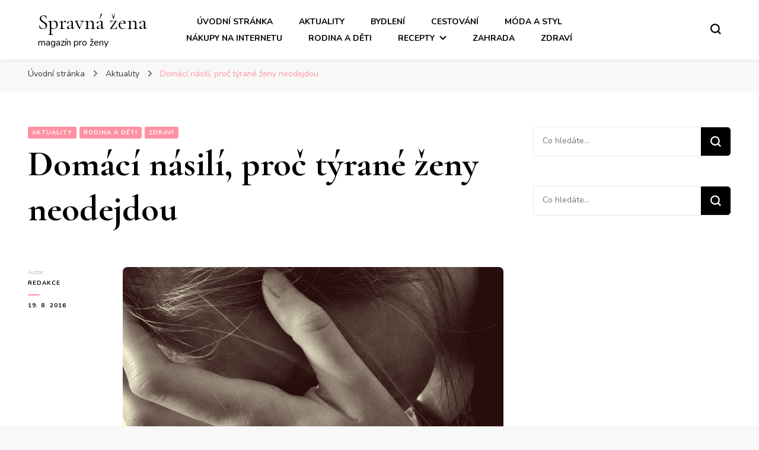

--- FILE ---
content_type: text/html; charset=UTF-8
request_url: https://spravna-zena.cz/domaci-nasili-proc-tyrane-zeny-neodejdou/
body_size: 13832
content:
    <!DOCTYPE html>
    <html lang="cs">
    <head itemscope itemtype="http://schema.org/WebSite">
	    <meta charset="UTF-8">
    <meta name="viewport" content="width=device-width, initial-scale=1">
    <link rel="profile" href="https://gmpg.org/xfn/11">
    <title>Domácí násilí, proč týrané ženy neodejdou | Spravná žena</title>

		<!-- All in One SEO 4.1.2.3 -->
		<meta name="description" content="Žádná žena nevstupuje do manželství proto, aby ji partner bil, nebo ji jinak ubližoval. Násilné útoky muže jsou pro ženu šokem. Muž své chování omlouvá, nebo naopak, ze svého násilí viní ženu. Žena připisuje domácí násilí muže jeho náladě, zlosti, alkoholu, únavě, omlouvá ho. Ve spoustě případů začíná postupně z manželových útoků obviňovat sebe a …"/>
		<link rel="canonical" href="https://spravna-zena.cz/domaci-nasili-proc-tyrane-zeny-neodejdou/" />
		<script type="text/javascript" >
			window.ga=window.ga||function(){(ga.q=ga.q||[]).push(arguments)};ga.l=+new Date;
			ga('create', "UA-78614688-1", 'auto');
			ga('send', 'pageview');
		</script>
		<script async src="https://www.google-analytics.com/analytics.js"></script>
		<!-- All in One SEO -->

<link rel='dns-prefetch' href='//fonts.googleapis.com' />
<link rel="alternate" type="application/rss+xml" title="Spravná žena &raquo; RSS zdroj" href="https://spravna-zena.cz/feed/" />
<link rel="alternate" type="application/rss+xml" title="Spravná žena &raquo; RSS komentářů" href="https://spravna-zena.cz/comments/feed/" />
<script type="text/javascript">
/* <![CDATA[ */
window._wpemojiSettings = {"baseUrl":"https:\/\/s.w.org\/images\/core\/emoji\/15.0.3\/72x72\/","ext":".png","svgUrl":"https:\/\/s.w.org\/images\/core\/emoji\/15.0.3\/svg\/","svgExt":".svg","source":{"concatemoji":"https:\/\/spravna-zena.cz\/wp-includes\/js\/wp-emoji-release.min.js?ver=6.5.7"}};
/*! This file is auto-generated */
!function(i,n){var o,s,e;function c(e){try{var t={supportTests:e,timestamp:(new Date).valueOf()};sessionStorage.setItem(o,JSON.stringify(t))}catch(e){}}function p(e,t,n){e.clearRect(0,0,e.canvas.width,e.canvas.height),e.fillText(t,0,0);var t=new Uint32Array(e.getImageData(0,0,e.canvas.width,e.canvas.height).data),r=(e.clearRect(0,0,e.canvas.width,e.canvas.height),e.fillText(n,0,0),new Uint32Array(e.getImageData(0,0,e.canvas.width,e.canvas.height).data));return t.every(function(e,t){return e===r[t]})}function u(e,t,n){switch(t){case"flag":return n(e,"\ud83c\udff3\ufe0f\u200d\u26a7\ufe0f","\ud83c\udff3\ufe0f\u200b\u26a7\ufe0f")?!1:!n(e,"\ud83c\uddfa\ud83c\uddf3","\ud83c\uddfa\u200b\ud83c\uddf3")&&!n(e,"\ud83c\udff4\udb40\udc67\udb40\udc62\udb40\udc65\udb40\udc6e\udb40\udc67\udb40\udc7f","\ud83c\udff4\u200b\udb40\udc67\u200b\udb40\udc62\u200b\udb40\udc65\u200b\udb40\udc6e\u200b\udb40\udc67\u200b\udb40\udc7f");case"emoji":return!n(e,"\ud83d\udc26\u200d\u2b1b","\ud83d\udc26\u200b\u2b1b")}return!1}function f(e,t,n){var r="undefined"!=typeof WorkerGlobalScope&&self instanceof WorkerGlobalScope?new OffscreenCanvas(300,150):i.createElement("canvas"),a=r.getContext("2d",{willReadFrequently:!0}),o=(a.textBaseline="top",a.font="600 32px Arial",{});return e.forEach(function(e){o[e]=t(a,e,n)}),o}function t(e){var t=i.createElement("script");t.src=e,t.defer=!0,i.head.appendChild(t)}"undefined"!=typeof Promise&&(o="wpEmojiSettingsSupports",s=["flag","emoji"],n.supports={everything:!0,everythingExceptFlag:!0},e=new Promise(function(e){i.addEventListener("DOMContentLoaded",e,{once:!0})}),new Promise(function(t){var n=function(){try{var e=JSON.parse(sessionStorage.getItem(o));if("object"==typeof e&&"number"==typeof e.timestamp&&(new Date).valueOf()<e.timestamp+604800&&"object"==typeof e.supportTests)return e.supportTests}catch(e){}return null}();if(!n){if("undefined"!=typeof Worker&&"undefined"!=typeof OffscreenCanvas&&"undefined"!=typeof URL&&URL.createObjectURL&&"undefined"!=typeof Blob)try{var e="postMessage("+f.toString()+"("+[JSON.stringify(s),u.toString(),p.toString()].join(",")+"));",r=new Blob([e],{type:"text/javascript"}),a=new Worker(URL.createObjectURL(r),{name:"wpTestEmojiSupports"});return void(a.onmessage=function(e){c(n=e.data),a.terminate(),t(n)})}catch(e){}c(n=f(s,u,p))}t(n)}).then(function(e){for(var t in e)n.supports[t]=e[t],n.supports.everything=n.supports.everything&&n.supports[t],"flag"!==t&&(n.supports.everythingExceptFlag=n.supports.everythingExceptFlag&&n.supports[t]);n.supports.everythingExceptFlag=n.supports.everythingExceptFlag&&!n.supports.flag,n.DOMReady=!1,n.readyCallback=function(){n.DOMReady=!0}}).then(function(){return e}).then(function(){var e;n.supports.everything||(n.readyCallback(),(e=n.source||{}).concatemoji?t(e.concatemoji):e.wpemoji&&e.twemoji&&(t(e.twemoji),t(e.wpemoji)))}))}((window,document),window._wpemojiSettings);
/* ]]> */
</script>
<style id='wp-emoji-styles-inline-css' type='text/css'>

	img.wp-smiley, img.emoji {
		display: inline !important;
		border: none !important;
		box-shadow: none !important;
		height: 1em !important;
		width: 1em !important;
		margin: 0 0.07em !important;
		vertical-align: -0.1em !important;
		background: none !important;
		padding: 0 !important;
	}
</style>
<link rel='stylesheet' id='wp-block-library-css' href='https://spravna-zena.cz/wp-includes/css/dist/block-library/style.min.css?ver=6.5.7' type='text/css' media='all' />
<style id='classic-theme-styles-inline-css' type='text/css'>
/*! This file is auto-generated */
.wp-block-button__link{color:#fff;background-color:#32373c;border-radius:9999px;box-shadow:none;text-decoration:none;padding:calc(.667em + 2px) calc(1.333em + 2px);font-size:1.125em}.wp-block-file__button{background:#32373c;color:#fff;text-decoration:none}
</style>
<style id='global-styles-inline-css' type='text/css'>
body{--wp--preset--color--black: #000000;--wp--preset--color--cyan-bluish-gray: #abb8c3;--wp--preset--color--white: #ffffff;--wp--preset--color--pale-pink: #f78da7;--wp--preset--color--vivid-red: #cf2e2e;--wp--preset--color--luminous-vivid-orange: #ff6900;--wp--preset--color--luminous-vivid-amber: #fcb900;--wp--preset--color--light-green-cyan: #7bdcb5;--wp--preset--color--vivid-green-cyan: #00d084;--wp--preset--color--pale-cyan-blue: #8ed1fc;--wp--preset--color--vivid-cyan-blue: #0693e3;--wp--preset--color--vivid-purple: #9b51e0;--wp--preset--gradient--vivid-cyan-blue-to-vivid-purple: linear-gradient(135deg,rgba(6,147,227,1) 0%,rgb(155,81,224) 100%);--wp--preset--gradient--light-green-cyan-to-vivid-green-cyan: linear-gradient(135deg,rgb(122,220,180) 0%,rgb(0,208,130) 100%);--wp--preset--gradient--luminous-vivid-amber-to-luminous-vivid-orange: linear-gradient(135deg,rgba(252,185,0,1) 0%,rgba(255,105,0,1) 100%);--wp--preset--gradient--luminous-vivid-orange-to-vivid-red: linear-gradient(135deg,rgba(255,105,0,1) 0%,rgb(207,46,46) 100%);--wp--preset--gradient--very-light-gray-to-cyan-bluish-gray: linear-gradient(135deg,rgb(238,238,238) 0%,rgb(169,184,195) 100%);--wp--preset--gradient--cool-to-warm-spectrum: linear-gradient(135deg,rgb(74,234,220) 0%,rgb(151,120,209) 20%,rgb(207,42,186) 40%,rgb(238,44,130) 60%,rgb(251,105,98) 80%,rgb(254,248,76) 100%);--wp--preset--gradient--blush-light-purple: linear-gradient(135deg,rgb(255,206,236) 0%,rgb(152,150,240) 100%);--wp--preset--gradient--blush-bordeaux: linear-gradient(135deg,rgb(254,205,165) 0%,rgb(254,45,45) 50%,rgb(107,0,62) 100%);--wp--preset--gradient--luminous-dusk: linear-gradient(135deg,rgb(255,203,112) 0%,rgb(199,81,192) 50%,rgb(65,88,208) 100%);--wp--preset--gradient--pale-ocean: linear-gradient(135deg,rgb(255,245,203) 0%,rgb(182,227,212) 50%,rgb(51,167,181) 100%);--wp--preset--gradient--electric-grass: linear-gradient(135deg,rgb(202,248,128) 0%,rgb(113,206,126) 100%);--wp--preset--gradient--midnight: linear-gradient(135deg,rgb(2,3,129) 0%,rgb(40,116,252) 100%);--wp--preset--font-size--small: 13px;--wp--preset--font-size--medium: 20px;--wp--preset--font-size--large: 36px;--wp--preset--font-size--x-large: 42px;--wp--preset--spacing--20: 0.44rem;--wp--preset--spacing--30: 0.67rem;--wp--preset--spacing--40: 1rem;--wp--preset--spacing--50: 1.5rem;--wp--preset--spacing--60: 2.25rem;--wp--preset--spacing--70: 3.38rem;--wp--preset--spacing--80: 5.06rem;--wp--preset--shadow--natural: 6px 6px 9px rgba(0, 0, 0, 0.2);--wp--preset--shadow--deep: 12px 12px 50px rgba(0, 0, 0, 0.4);--wp--preset--shadow--sharp: 6px 6px 0px rgba(0, 0, 0, 0.2);--wp--preset--shadow--outlined: 6px 6px 0px -3px rgba(255, 255, 255, 1), 6px 6px rgba(0, 0, 0, 1);--wp--preset--shadow--crisp: 6px 6px 0px rgba(0, 0, 0, 1);}:where(.is-layout-flex){gap: 0.5em;}:where(.is-layout-grid){gap: 0.5em;}body .is-layout-flex{display: flex;}body .is-layout-flex{flex-wrap: wrap;align-items: center;}body .is-layout-flex > *{margin: 0;}body .is-layout-grid{display: grid;}body .is-layout-grid > *{margin: 0;}:where(.wp-block-columns.is-layout-flex){gap: 2em;}:where(.wp-block-columns.is-layout-grid){gap: 2em;}:where(.wp-block-post-template.is-layout-flex){gap: 1.25em;}:where(.wp-block-post-template.is-layout-grid){gap: 1.25em;}.has-black-color{color: var(--wp--preset--color--black) !important;}.has-cyan-bluish-gray-color{color: var(--wp--preset--color--cyan-bluish-gray) !important;}.has-white-color{color: var(--wp--preset--color--white) !important;}.has-pale-pink-color{color: var(--wp--preset--color--pale-pink) !important;}.has-vivid-red-color{color: var(--wp--preset--color--vivid-red) !important;}.has-luminous-vivid-orange-color{color: var(--wp--preset--color--luminous-vivid-orange) !important;}.has-luminous-vivid-amber-color{color: var(--wp--preset--color--luminous-vivid-amber) !important;}.has-light-green-cyan-color{color: var(--wp--preset--color--light-green-cyan) !important;}.has-vivid-green-cyan-color{color: var(--wp--preset--color--vivid-green-cyan) !important;}.has-pale-cyan-blue-color{color: var(--wp--preset--color--pale-cyan-blue) !important;}.has-vivid-cyan-blue-color{color: var(--wp--preset--color--vivid-cyan-blue) !important;}.has-vivid-purple-color{color: var(--wp--preset--color--vivid-purple) !important;}.has-black-background-color{background-color: var(--wp--preset--color--black) !important;}.has-cyan-bluish-gray-background-color{background-color: var(--wp--preset--color--cyan-bluish-gray) !important;}.has-white-background-color{background-color: var(--wp--preset--color--white) !important;}.has-pale-pink-background-color{background-color: var(--wp--preset--color--pale-pink) !important;}.has-vivid-red-background-color{background-color: var(--wp--preset--color--vivid-red) !important;}.has-luminous-vivid-orange-background-color{background-color: var(--wp--preset--color--luminous-vivid-orange) !important;}.has-luminous-vivid-amber-background-color{background-color: var(--wp--preset--color--luminous-vivid-amber) !important;}.has-light-green-cyan-background-color{background-color: var(--wp--preset--color--light-green-cyan) !important;}.has-vivid-green-cyan-background-color{background-color: var(--wp--preset--color--vivid-green-cyan) !important;}.has-pale-cyan-blue-background-color{background-color: var(--wp--preset--color--pale-cyan-blue) !important;}.has-vivid-cyan-blue-background-color{background-color: var(--wp--preset--color--vivid-cyan-blue) !important;}.has-vivid-purple-background-color{background-color: var(--wp--preset--color--vivid-purple) !important;}.has-black-border-color{border-color: var(--wp--preset--color--black) !important;}.has-cyan-bluish-gray-border-color{border-color: var(--wp--preset--color--cyan-bluish-gray) !important;}.has-white-border-color{border-color: var(--wp--preset--color--white) !important;}.has-pale-pink-border-color{border-color: var(--wp--preset--color--pale-pink) !important;}.has-vivid-red-border-color{border-color: var(--wp--preset--color--vivid-red) !important;}.has-luminous-vivid-orange-border-color{border-color: var(--wp--preset--color--luminous-vivid-orange) !important;}.has-luminous-vivid-amber-border-color{border-color: var(--wp--preset--color--luminous-vivid-amber) !important;}.has-light-green-cyan-border-color{border-color: var(--wp--preset--color--light-green-cyan) !important;}.has-vivid-green-cyan-border-color{border-color: var(--wp--preset--color--vivid-green-cyan) !important;}.has-pale-cyan-blue-border-color{border-color: var(--wp--preset--color--pale-cyan-blue) !important;}.has-vivid-cyan-blue-border-color{border-color: var(--wp--preset--color--vivid-cyan-blue) !important;}.has-vivid-purple-border-color{border-color: var(--wp--preset--color--vivid-purple) !important;}.has-vivid-cyan-blue-to-vivid-purple-gradient-background{background: var(--wp--preset--gradient--vivid-cyan-blue-to-vivid-purple) !important;}.has-light-green-cyan-to-vivid-green-cyan-gradient-background{background: var(--wp--preset--gradient--light-green-cyan-to-vivid-green-cyan) !important;}.has-luminous-vivid-amber-to-luminous-vivid-orange-gradient-background{background: var(--wp--preset--gradient--luminous-vivid-amber-to-luminous-vivid-orange) !important;}.has-luminous-vivid-orange-to-vivid-red-gradient-background{background: var(--wp--preset--gradient--luminous-vivid-orange-to-vivid-red) !important;}.has-very-light-gray-to-cyan-bluish-gray-gradient-background{background: var(--wp--preset--gradient--very-light-gray-to-cyan-bluish-gray) !important;}.has-cool-to-warm-spectrum-gradient-background{background: var(--wp--preset--gradient--cool-to-warm-spectrum) !important;}.has-blush-light-purple-gradient-background{background: var(--wp--preset--gradient--blush-light-purple) !important;}.has-blush-bordeaux-gradient-background{background: var(--wp--preset--gradient--blush-bordeaux) !important;}.has-luminous-dusk-gradient-background{background: var(--wp--preset--gradient--luminous-dusk) !important;}.has-pale-ocean-gradient-background{background: var(--wp--preset--gradient--pale-ocean) !important;}.has-electric-grass-gradient-background{background: var(--wp--preset--gradient--electric-grass) !important;}.has-midnight-gradient-background{background: var(--wp--preset--gradient--midnight) !important;}.has-small-font-size{font-size: var(--wp--preset--font-size--small) !important;}.has-medium-font-size{font-size: var(--wp--preset--font-size--medium) !important;}.has-large-font-size{font-size: var(--wp--preset--font-size--large) !important;}.has-x-large-font-size{font-size: var(--wp--preset--font-size--x-large) !important;}
.wp-block-navigation a:where(:not(.wp-element-button)){color: inherit;}
:where(.wp-block-post-template.is-layout-flex){gap: 1.25em;}:where(.wp-block-post-template.is-layout-grid){gap: 1.25em;}
:where(.wp-block-columns.is-layout-flex){gap: 2em;}:where(.wp-block-columns.is-layout-grid){gap: 2em;}
.wp-block-pullquote{font-size: 1.5em;line-height: 1.6;}
</style>
<link rel='stylesheet' id='owl-carousel-css' href='https://spravna-zena.cz/wp-content/themes/blossom-pin/css/owl.carousel.min.css?ver=2.2.1' type='text/css' media='all' />
<link rel='stylesheet' id='blossom-pin-google-fonts-css' href='https://fonts.googleapis.com/css?family=Nunito%3A200%2C300%2Cregular%2C500%2C600%2C700%2C800%2C900%2C200italic%2C300italic%2Citalic%2C500italic%2C600italic%2C700italic%2C800italic%2C900italic%7CCormorant+Garamond%3A300%2C300italic%2Cregular%2Citalic%2C500%2C500italic%2C600%2C600italic%2C700%2C700italic%7CCormorant+Garamond%3Aregular' type='text/css' media='all' />
<link rel='stylesheet' id='blossom-pin-css' href='https://spravna-zena.cz/wp-content/themes/blossom-pin/style.css?ver=1.3.6' type='text/css' media='all' />
<style id='blossom-pin-inline-css' type='text/css'>

    
    /*Typography*/

    body,
    button,
    input,
    select,
    optgroup,
    textarea{
        font-family : Nunito;
        font-size   : 18px;        
    }
    
    .site-header .site-branding .site-title,
    .single-header .site-branding .site-title,
    .mobile-header .mobile-site-header .site-branding .site-title{
        font-family : Cormorant Garamond;
        font-weight : 400;
        font-style  : normal;
    }

    .blog #primary .format-quote .post-thumbnail blockquote cite, 
    .newsletter-section .blossomthemes-email-newsletter-wrapper .text-holder h3,
    .newsletter-section .blossomthemes-email-newsletter-wrapper.bg-img .text-holder h3, 
    #primary .post .entry-content blockquote cite,
    #primary .page .entry-content blockquote cite{
        font-family : Nunito;
    }

    .banner-slider .item .text-holder .entry-title, 
    .banner .banner-caption .banner-title, 
    .blog #primary .post .entry-header .entry-title, 
    .blog #primary .format-quote .post-thumbnail .blockquote-holder, 
    .search #primary .search-post .entry-header .entry-title,
    .archive #primary .post .entry-header .entry-title, 
    .single .post-entry-header .entry-title, 
    #primary .post .entry-content blockquote,
    #primary .page .entry-content blockquote, 
    #primary .post .entry-content .pull-left,
    #primary .page .entry-content .pull-left, 
    #primary .post .entry-content .pull-right,
    #primary .page .entry-content .pull-right, 
    .single-header .title-holder .post-title, 
    .recommended-post .post .entry-header .entry-title, 
    .widget_bttk_popular_post ul li .entry-header .entry-title,
    .widget_bttk_pro_recent_post ul li .entry-header .entry-title, 
    .blossomthemes-email-newsletter-wrapper.bg-img .text-holder h3, 
    .widget_recent_entries ul li a, 
    .widget_recent_comments ul li a, 
    .widget_bttk_posts_category_slider_widget .carousel-title .title, 
    .single .navigation .post-title, 
    .single-blossom-portfolio .post-navigation .nav-previous,
    .single-blossom-portfolio .post-navigation .nav-next, 
    .site-main .blossom-portfolio .entry-title {
        font-family : Cormorant Garamond;
    }
    
    /*Color Scheme*/
    a, 
    .main-navigation ul li a:hover,
    .main-navigation ul .current-menu-item > a,
    .main-navigation ul li:hover > a, 
    .site-header .site-branding .site-title a:hover, 
    .site-header .social-networks ul li a:hover, 
    .banner-slider .item .text-holder .entry-title a:hover, 
    .blog #primary .post .entry-header .entry-title a:hover, 
    .blog #primary .post .entry-footer .read-more:hover, 
    .blog #primary .post .entry-footer .edit-link a:hover, 
    .blog #primary .post .bottom .posted-on a:hover, 
    .newsletter-section .social-networks ul li a:hover, 
    .instagram-section .profile-link:hover, 
    .search #primary .search-post .entry-header .entry-title a:hover,
     .archive #primary .post .entry-header .entry-title a:hover, 
     .search #primary .search-post .entry-footer .posted-on a:hover,
     .archive #primary .post .entry-footer .posted-on a:hover, 
     .single #primary .post .holder .meta-info .entry-meta a:hover, 
    .single-header .site-branding .site-title a:hover, 
    .single-header .social-networks ul li a:hover, 
    .comments-area .comment-body .text-holder .top .comment-metadata a:hover, 
    .comments-area .comment-body .text-holder .reply a:hover, 
    .recommended-post .post .entry-header .entry-title a:hover, 
    .error-wrapper .error-holder h3, 
    .widget_bttk_popular_post ul li .entry-header .entry-title a:hover,
     .widget_bttk_pro_recent_post ul li .entry-header .entry-title a:hover, 
     .widget_bttk_popular_post ul li .entry-header .entry-meta a:hover,
     .widget_bttk_pro_recent_post ul li .entry-header .entry-meta a:hover,
     .widget_bttk_popular_post .style-two li .entry-header .cat-links a:hover,
     .widget_bttk_pro_recent_post .style-two li .entry-header .cat-links a:hover,
     .widget_bttk_popular_post .style-three li .entry-header .cat-links a:hover,
     .widget_bttk_pro_recent_post .style-three li .entry-header .cat-links a:hover, 
     .widget_recent_entries ul li:before, 
     .widget_recent_entries ul li a:hover, 
    .widget_recent_comments ul li:before, 
    .widget_bttk_posts_category_slider_widget .carousel-title .cat-links a:hover, 
    .widget_bttk_posts_category_slider_widget .carousel-title .title a:hover, 
    .site-footer .footer-b .footer-nav ul li a:hover, 
    .single .navigation a:hover .post-title, 
    .page-template-blossom-portfolio .portfolio-holder .portfolio-sorting .is-checked, 
    .portfolio-item a:hover, 
    .single-blossom-portfolio .post-navigation .nav-previous a:hover,
     .single-blossom-portfolio .post-navigation .nav-next a:hover, 
     .mobile-header .mobile-site-header .site-branding .site-title a:hover, 
    .mobile-menu .main-navigation ul li:hover svg, 
    .mobile-menu .main-navigation ul ul li a:hover,
    .mobile-menu .main-navigation ul ul li:hover > a, 
    .mobile-menu .social-networks ul li a:hover, 
    .site-main .blossom-portfolio .entry-title a:hover, 
    .site-main .blossom-portfolio .entry-footer .posted-on a:hover, 
    .widget_bttk_social_links ul li a:hover, 
    #crumbs a:hover, #crumbs .current a,
    .entry-content a:hover,
    .entry-summary a:hover,
    .page-content a:hover,
    .comment-content a:hover,
    .widget .textwidget a:hover {
        color: #ff91a4;
    }

    .comments-area .comment-body .text-holder .reply a:hover svg {
        fill: #ff91a4;
     }

    button:hover,
    input[type="button"]:hover,
    input[type="reset"]:hover,
    input[type="submit"]:hover, 
    .banner-slider .item, 
    .banner-slider .item .text-holder .category a, 
    .banner .banner-caption .banner-link:hover, 
    .blog #primary .post .entry-header .category a, 
    .newsletter-section, 
    .search #primary .search-post .entry-header .category a,
    .archive #primary .post .entry-header .category a, 
    .single .post-entry-header .category a, 
    .single #primary .post .holder .meta-info .entry-meta .byline:after, 
    .single #primary .post .entry-footer .tags a, 
    .single-header .progress-bar, 
    .recommended-post .post .entry-header .category a, 
    .error-wrapper .error-holder .btn-home a:hover, 
    .widget .widget-title:after, 
    .widget_bttk_author_bio .readmore:hover, 
    .widget_bttk_custom_categories ul li a:hover .post-count, 
    .widget_blossomtheme_companion_cta_widget .text-holder .button-wrap .btn-cta, 
    .widget_blossomtheme_featured_page_widget .text-holder .btn-readmore:hover, 
    .widget_bttk_icon_text_widget .text-holder .btn-readmore:hover, 
    .widget_bttk_image_text_widget ul li .btn-readmore:hover, 
    .back-to-top, 
    .single .post-entry-header .share .social-networks li a:hover {
        background: #ff91a4;
    }

    button:hover,
    input[type="button"]:hover,
    input[type="reset"]:hover,
    input[type="submit"]:hover, 
    .error-wrapper .error-holder .btn-home a:hover {
        border-color: #ff91a4;
    }

    .blog #primary .post .entry-footer .read-more:hover, 
    .blog #primary .post .entry-footer .edit-link a:hover {
        border-bottom-color: #ff91a4;
    }

    @media screen and (max-width: 1024px) {
        .main-navigation ul ul li a:hover, 
        .main-navigation ul ul li:hover > a, 
        .main-navigation ul ul .current-menu-item > a, 
        .main-navigation ul ul .current-menu-ancestor > a, 
        .main-navigation ul ul .current_page_item > a, 
        .main-navigation ul ul .current_page_ancestor > a {
            color: #ff91a4 !important;
        }
    }
</style>
<script type="text/javascript" src="https://spravna-zena.cz/wp-includes/js/jquery/jquery.min.js?ver=3.7.1" id="jquery-core-js"></script>
<script type="text/javascript" src="https://spravna-zena.cz/wp-includes/js/jquery/jquery-migrate.min.js?ver=3.4.1" id="jquery-migrate-js"></script>
<link rel="https://api.w.org/" href="https://spravna-zena.cz/wp-json/" /><link rel="alternate" type="application/json" href="https://spravna-zena.cz/wp-json/wp/v2/posts/237" /><link rel="EditURI" type="application/rsd+xml" title="RSD" href="https://spravna-zena.cz/xmlrpc.php?rsd" />
<meta name="generator" content="WordPress 6.5.7" />
<link rel='shortlink' href='https://spravna-zena.cz/?p=237' />
<link rel="alternate" type="application/json+oembed" href="https://spravna-zena.cz/wp-json/oembed/1.0/embed?url=https%3A%2F%2Fspravna-zena.cz%2Fdomaci-nasili-proc-tyrane-zeny-neodejdou%2F" />
<link rel="alternate" type="text/xml+oembed" href="https://spravna-zena.cz/wp-json/oembed/1.0/embed?url=https%3A%2F%2Fspravna-zena.cz%2Fdomaci-nasili-proc-tyrane-zeny-neodejdou%2F&#038;format=xml" />
<script type="text/javascript">
(function(url){
	if(/(?:Chrome\/26\.0\.1410\.63 Safari\/537\.31|WordfenceTestMonBot)/.test(navigator.userAgent)){ return; }
	var addEvent = function(evt, handler) {
		if (window.addEventListener) {
			document.addEventListener(evt, handler, false);
		} else if (window.attachEvent) {
			document.attachEvent('on' + evt, handler);
		}
	};
	var removeEvent = function(evt, handler) {
		if (window.removeEventListener) {
			document.removeEventListener(evt, handler, false);
		} else if (window.detachEvent) {
			document.detachEvent('on' + evt, handler);
		}
	};
	var evts = 'contextmenu dblclick drag dragend dragenter dragleave dragover dragstart drop keydown keypress keyup mousedown mousemove mouseout mouseover mouseup mousewheel scroll'.split(' ');
	var logHuman = function() {
		if (window.wfLogHumanRan) { return; }
		window.wfLogHumanRan = true;
		var wfscr = document.createElement('script');
		wfscr.type = 'text/javascript';
		wfscr.async = true;
		wfscr.src = url + '&r=' + Math.random();
		(document.getElementsByTagName('head')[0]||document.getElementsByTagName('body')[0]).appendChild(wfscr);
		for (var i = 0; i < evts.length; i++) {
			removeEvent(evts[i], logHuman);
		}
	};
	for (var i = 0; i < evts.length; i++) {
		addEvent(evts[i], logHuman);
	}
})('//spravna-zena.cz/?wordfence_lh=1&hid=42D45748927E8D6E844F634BCD9D45BA');
</script><script type="application/ld+json">{
    "@context": "http://schema.org",
    "@type": "Blog",
    "mainEntityOfPage": {
        "@type": "WebPage",
        "@id": "https://spravna-zena.cz/domaci-nasili-proc-tyrane-zeny-neodejdou/"
    },
    "headline": "Domácí násilí, proč týrané ženy neodejdou",
    "datePublished": "2016-08-19T19:42:48+0000",
    "dateModified": "2016-08-19T19:42:48+0000",
    "author": {
        "@type": "Person",
        "name": "Redakce"
    },
    "description": "Žádná žena nevstupuje do manželství proto, aby ji partner bil, nebo ji jinak ubližoval. Násilné útoky muže jso",
    "image": {
        "@type": "ImageObject",
        "url": "https://spravna-zena.cz/wp-content/uploads/2016/08/woman-1006102_1280.jpg",
        "width": 1280,
        "height": 721
    }
}</script></head>

<body data-rsssl=1 class="post-template-default single single-post postid-237 single-format-standard underline rightsidebar hassidebar" itemscope itemtype="http://schema.org/WebPage">

        <div class="single-header">
                    <div class="site-branding" itemscope itemtype="http://schema.org/Organization">
                                    <p class="site-title" itemprop="name"><a href="https://spravna-zena.cz/" rel="home" itemprop="url">Spravná žena</a></p>
                                            <p class="site-description">magazín pro ženy</p>
                            </div>
                <div class="title-holder">
                <span>Právě čtete</span>
                <h2 class="post-title">Domácí násilí, proč týrané ženy neodejdou</h2>
            </div>
                        <div class="progress-container">
                <div class="progress-bar" id="myBar"></div>
            </div>
        </div>
            <div id="page" class="site"><a aria-label="Přejít k obsahu" class="skip-link" href="#content">Přejít k obsahu</a>
        <div class="mobile-header">
        <div class="mobile-site-header">
            <button aria-label="Hlavní nabídka tlačítek" id="toggle-button" data-toggle-target=".main-menu-modal" data-toggle-body-class="showing-main-menu-modal" aria-expanded="false" data-set-focus=".close-main-nav-toggle">
                <span></span>
                <span></span>
                <span></span>
            </button>
            <div class="mobile-menu-wrap">
                <nav id="mobile-site-navigation" class="main-navigation" itemscope itemtype="http://schema.org/SiteNavigationElement">
                    <div class="primary-menu-list main-menu-modal cover-modal" data-modal-target-string=".main-menu-modal">
                        <button class="btn-close-menu close-main-nav-toggle" data-toggle-target=".main-menu-modal" data-toggle-body-class="showing-main-menu-modal" aria-expanded="false" data-set-focus=".main-menu-modal"><span></span></button>
                        <div class="mobile-menu" aria-label="Mobilní">
                            <div class="menu-prvni-menu-container"><ul id="mobile-primary-menu" class="menu main-menu-modal"><li id="menu-item-13" class="menu-item menu-item-type-custom menu-item-object-custom menu-item-home menu-item-13"><a href="https://spravna-zena.cz/">Úvodní stránka</a></li>
<li id="menu-item-175" class="menu-item menu-item-type-taxonomy menu-item-object-category current-post-ancestor current-menu-parent current-post-parent menu-item-175"><a href="https://spravna-zena.cz/category/aktuality/">Aktuality</a></li>
<li id="menu-item-15" class="menu-item menu-item-type-taxonomy menu-item-object-category menu-item-15"><a href="https://spravna-zena.cz/category/bydleni/">Bydlení</a></li>
<li id="menu-item-16" class="menu-item menu-item-type-taxonomy menu-item-object-category menu-item-16"><a href="https://spravna-zena.cz/category/cestovani/">Cestování</a></li>
<li id="menu-item-17" class="menu-item menu-item-type-taxonomy menu-item-object-category menu-item-17"><a href="https://spravna-zena.cz/category/moda-a-styl/">Móda a styl</a></li>
<li id="menu-item-18" class="menu-item menu-item-type-taxonomy menu-item-object-category menu-item-18"><a href="https://spravna-zena.cz/category/nakupy-na-internetu/">Nákupy na internetu</a></li>
<li id="menu-item-20" class="menu-item menu-item-type-taxonomy menu-item-object-category current-post-ancestor current-menu-parent current-post-parent menu-item-20"><a href="https://spravna-zena.cz/category/rodina-a-deti/">Rodina a děti</a></li>
<li id="menu-item-19" class="menu-item menu-item-type-taxonomy menu-item-object-category menu-item-has-children menu-item-19"><a href="https://spravna-zena.cz/category/recepty/">Recepty</a>
<ul class="sub-menu">
	<li id="menu-item-330" class="menu-item menu-item-type-taxonomy menu-item-object-category menu-item-330"><a href="https://spravna-zena.cz/category/cukrovy/">Cukrový</a></li>
	<li id="menu-item-325" class="menu-item menu-item-type-taxonomy menu-item-object-category menu-item-325"><a href="https://spravna-zena.cz/category/domaci-pekarna/">Domácí pekárna</a></li>
	<li id="menu-item-331" class="menu-item menu-item-type-taxonomy menu-item-object-category menu-item-331"><a href="https://spravna-zena.cz/category/gurman/">Gurmán</a></li>
	<li id="menu-item-77" class="menu-item menu-item-type-taxonomy menu-item-object-category menu-item-77"><a href="https://spravna-zena.cz/category/salaty/">Saláty</a></li>
	<li id="menu-item-87" class="menu-item menu-item-type-taxonomy menu-item-object-category menu-item-87"><a href="https://spravna-zena.cz/category/recepty-z-kureciho-masa/">Recepty z kuřecího masa</a></li>
	<li id="menu-item-96" class="menu-item menu-item-type-taxonomy menu-item-object-category menu-item-96"><a href="https://spravna-zena.cz/category/recepty-z-veproveho-masa/">Recepty z vepřového masa</a></li>
	<li id="menu-item-103" class="menu-item menu-item-type-taxonomy menu-item-object-category menu-item-103"><a href="https://spravna-zena.cz/category/zelenina-jako-hlavni-chod/">Zelenina, jako hlavní chod</a></li>
	<li id="menu-item-113" class="menu-item menu-item-type-taxonomy menu-item-object-category menu-item-113"><a href="https://spravna-zena.cz/category/lusteninove-recepty/">Luštěninové recepty</a></li>
	<li id="menu-item-105" class="menu-item menu-item-type-taxonomy menu-item-object-category menu-item-105"><a href="https://spravna-zena.cz/category/polevky/">Polévky</a></li>
</ul>
</li>
<li id="menu-item-65" class="menu-item menu-item-type-taxonomy menu-item-object-category menu-item-65"><a href="https://spravna-zena.cz/category/zahrada/">Zahrada</a></li>
<li id="menu-item-176" class="menu-item menu-item-type-taxonomy menu-item-object-category current-post-ancestor current-menu-parent current-post-parent menu-item-176"><a href="https://spravna-zena.cz/category/zdravi/">Zdraví</a></li>
</ul></div>                        </div>
                    </div>
                </nav> 
                
                            </div>
                    <div class="site-branding" itemscope itemtype="http://schema.org/Organization">
                                    <p class="site-title" itemprop="name"><a href="https://spravna-zena.cz/" rel="home" itemprop="url">Spravná žena</a></p>
                                            <p class="site-description">magazín pro ženy</p>
                            </div>
                <div class="tools">
                                    <div class=header-search>
                        <button aria-label="Přepnout vyhledávací formulář" class="search-icon search-toggle" data-toggle-target=".mob-search-modal" data-toggle-body-class="showing-mob-search-modal" data-set-focus=".mob-search-modal .search-field" aria-expanded="false">
                            <svg class="open-icon" xmlns="http://www.w3.org/2000/svg" viewBox="-18214 -12091 18 18"><path id="Path_99" data-name="Path 99" d="M18,16.415l-3.736-3.736a7.751,7.751,0,0,0,1.585-4.755A7.876,7.876,0,0,0,7.925,0,7.876,7.876,0,0,0,0,7.925a7.876,7.876,0,0,0,7.925,7.925,7.751,7.751,0,0,0,4.755-1.585L16.415,18ZM2.264,7.925a5.605,5.605,0,0,1,5.66-5.66,5.605,5.605,0,0,1,5.66,5.66,5.605,5.605,0,0,1-5.66,5.66A5.605,5.605,0,0,1,2.264,7.925Z" transform="translate(-18214 -12091)"/></svg>
                        </button>
                        <div class="search-form-holder mob-search-modal cover-modal" data-modal-target-string=".mob-search-modal">
                            <div class="header-search-inner-wrap">
                                <form role="search" method="get" class="search-form" action="https://spravna-zena.cz/"><label class="screen-reader-text">Hledáte něco ?</label><label for="submit-field"><span>Zadejte vyhledat a stiskněte enter.</span><input type="search" class="search-field" placeholder="Co hledáte..." value="" name="s" /></label><input type="submit" class="search-submit" value="Vyhledávání" /></form> 
                                <button aria-label="Přepnout vyhledávací formulář" class="search-icon close" data-toggle-target=".mob-search-modal" data-toggle-body-class="showing-mob-search-modal" data-set-focus=".mob-search-modal .search-field" aria-expanded="false">
                                    <svg class="close-icon" xmlns="http://www.w3.org/2000/svg" viewBox="10906 13031 18 18"><path id="Close" d="M23,6.813,21.187,5,14,12.187,6.813,5,5,6.813,12.187,14,5,21.187,6.813,23,14,15.813,21.187,23,23,21.187,15.813,14Z" transform="translate(10901 13026)"/></svg>
                                </button>
                            </div>
                        </div>
                        <div class="overlay"></div>
                    </div>
                            </div>
        </div>
    </div>
        <header class="site-header" itemscope itemtype="http://schema.org/WPHeader">
		        <div class="site-branding" itemscope itemtype="http://schema.org/Organization">
                                    <p class="site-title" itemprop="name"><a href="https://spravna-zena.cz/" rel="home" itemprop="url">Spravná žena</a></p>
                                            <p class="site-description">magazín pro ženy</p>
                            </div>
            <nav id="site-navigation" class="main-navigation" itemscope itemtype="http://schema.org/SiteNavigationElement">
            <div class="menu-prvni-menu-container"><ul id="primary-menu" class="menu"><li class="menu-item menu-item-type-custom menu-item-object-custom menu-item-home menu-item-13"><a href="https://spravna-zena.cz/">Úvodní stránka</a></li>
<li class="menu-item menu-item-type-taxonomy menu-item-object-category current-post-ancestor current-menu-parent current-post-parent menu-item-175"><a href="https://spravna-zena.cz/category/aktuality/">Aktuality</a></li>
<li class="menu-item menu-item-type-taxonomy menu-item-object-category menu-item-15"><a href="https://spravna-zena.cz/category/bydleni/">Bydlení</a></li>
<li class="menu-item menu-item-type-taxonomy menu-item-object-category menu-item-16"><a href="https://spravna-zena.cz/category/cestovani/">Cestování</a></li>
<li class="menu-item menu-item-type-taxonomy menu-item-object-category menu-item-17"><a href="https://spravna-zena.cz/category/moda-a-styl/">Móda a styl</a></li>
<li class="menu-item menu-item-type-taxonomy menu-item-object-category menu-item-18"><a href="https://spravna-zena.cz/category/nakupy-na-internetu/">Nákupy na internetu</a></li>
<li class="menu-item menu-item-type-taxonomy menu-item-object-category current-post-ancestor current-menu-parent current-post-parent menu-item-20"><a href="https://spravna-zena.cz/category/rodina-a-deti/">Rodina a děti</a></li>
<li class="menu-item menu-item-type-taxonomy menu-item-object-category menu-item-has-children menu-item-19"><a href="https://spravna-zena.cz/category/recepty/">Recepty</a>
<ul class="sub-menu">
	<li class="menu-item menu-item-type-taxonomy menu-item-object-category menu-item-330"><a href="https://spravna-zena.cz/category/cukrovy/">Cukrový</a></li>
	<li class="menu-item menu-item-type-taxonomy menu-item-object-category menu-item-325"><a href="https://spravna-zena.cz/category/domaci-pekarna/">Domácí pekárna</a></li>
	<li class="menu-item menu-item-type-taxonomy menu-item-object-category menu-item-331"><a href="https://spravna-zena.cz/category/gurman/">Gurmán</a></li>
	<li class="menu-item menu-item-type-taxonomy menu-item-object-category menu-item-77"><a href="https://spravna-zena.cz/category/salaty/">Saláty</a></li>
	<li class="menu-item menu-item-type-taxonomy menu-item-object-category menu-item-87"><a href="https://spravna-zena.cz/category/recepty-z-kureciho-masa/">Recepty z kuřecího masa</a></li>
	<li class="menu-item menu-item-type-taxonomy menu-item-object-category menu-item-96"><a href="https://spravna-zena.cz/category/recepty-z-veproveho-masa/">Recepty z vepřového masa</a></li>
	<li class="menu-item menu-item-type-taxonomy menu-item-object-category menu-item-103"><a href="https://spravna-zena.cz/category/zelenina-jako-hlavni-chod/">Zelenina, jako hlavní chod</a></li>
	<li class="menu-item menu-item-type-taxonomy menu-item-object-category menu-item-113"><a href="https://spravna-zena.cz/category/lusteninove-recepty/">Luštěninové recepty</a></li>
	<li class="menu-item menu-item-type-taxonomy menu-item-object-category menu-item-105"><a href="https://spravna-zena.cz/category/polevky/">Polévky</a></li>
</ul>
</li>
<li class="menu-item menu-item-type-taxonomy menu-item-object-category menu-item-65"><a href="https://spravna-zena.cz/category/zahrada/">Zahrada</a></li>
<li class="menu-item menu-item-type-taxonomy menu-item-object-category current-post-ancestor current-menu-parent current-post-parent menu-item-176"><a href="https://spravna-zena.cz/category/zdravi/">Zdraví</a></li>
</ul></div>        </nav><!-- #site-navigation -->						
		<div class="tools">
                            <div class=header-search>
                    <button aria-label="Přepnout vyhledávací formulář" class="search-icon search-toggle" data-toggle-target=".search-modal" data-toggle-body-class="showing-search-modal" data-set-focus=".search-modal .search-field" aria-expanded="false">
                        <svg class="open-icon" xmlns="http://www.w3.org/2000/svg" viewBox="-18214 -12091 18 18"><path id="Path_99" data-name="Path 99" d="M18,16.415l-3.736-3.736a7.751,7.751,0,0,0,1.585-4.755A7.876,7.876,0,0,0,7.925,0,7.876,7.876,0,0,0,0,7.925a7.876,7.876,0,0,0,7.925,7.925,7.751,7.751,0,0,0,4.755-1.585L16.415,18ZM2.264,7.925a5.605,5.605,0,0,1,5.66-5.66,5.605,5.605,0,0,1,5.66,5.66,5.605,5.605,0,0,1-5.66,5.66A5.605,5.605,0,0,1,2.264,7.925Z" transform="translate(-18214 -12091)"/></svg>
                    </button>
                    <div class="search-form-holder search-modal cover-modal" data-modal-target-string=".search-modal">
                        <div class="header-search-inner-wrap">
                            <form role="search" method="get" class="search-form" action="https://spravna-zena.cz/"><label class="screen-reader-text">Hledáte něco ?</label><label for="submit-field"><span>Zadejte vyhledat a stiskněte enter.</span><input type="search" class="search-field" placeholder="Co hledáte..." value="" name="s" /></label><input type="submit" class="search-submit" value="Vyhledávání" /></form> 
                            <button aria-label="Přepnout vyhledávací formulář" class="search-icon close" data-toggle-target=".search-modal" data-toggle-body-class="showing-search-modal" data-set-focus=".search-modal .search-field" aria-expanded="false">
                                <svg class="close-icon" xmlns="http://www.w3.org/2000/svg" viewBox="10906 13031 18 18"><path id="Close" d="M23,6.813,21.187,5,14,12.187,6.813,5,5,6.813,12.187,14,5,21.187,6.813,23,14,15.813,21.187,23,23,21.187,15.813,14Z" transform="translate(10901 13026)"/></svg>
                            </button>
                        </div>
                    </div>
                    <div class="overlay"></div>
                </div>
					</div>
	</header>
    <div class="breadcrumb-wrapper"><div class="container">
                <div id="crumbs" itemscope itemtype="http://schema.org/BreadcrumbList"> 
                    <span itemprop="itemListElement" itemscope itemtype="http://schema.org/ListItem">
                        <a itemprop="item" href="https://spravna-zena.cz"><span itemprop="name">Úvodní stránka</span></a>
                        <meta itemprop="position" content="1" />
                        <span class="separator"><i class="fa fa-angle-right"></i></span>
                    </span> <span itemprop="itemListElement" itemscope itemtype="http://schema.org/ListItem"><a itemprop="item" href="https://spravna-zena.cz/category/aktuality/"><span itemprop="name">Aktuality </span></a><meta itemprop="position" content="2" /><span class="separator"><i class="fa fa-angle-right"></i></span></span> <span class="current" itemprop="itemListElement" itemscope itemtype="http://schema.org/ListItem"><a itemprop="item" href="https://spravna-zena.cz/domaci-nasili-proc-tyrane-zeny-neodejdou/"><span itemprop="name">Domácí násilí, proč týrané ženy neodejdou</span></a><meta itemprop="position" content="3" /></span></div></div></div><!-- .breadcrumb-wrapper -->        <div id="content" class="site-content">   
            <div class="container">
                <div id="primary" class="content-area">
                        <header class="post-entry-header">
                <span class="category" itemprop="about"><a href="https://spravna-zena.cz/category/aktuality/" rel="category tag">Aktuality</a> <a href="https://spravna-zena.cz/category/rodina-a-deti/" rel="category tag">Rodina a děti</a> <a href="https://spravna-zena.cz/category/zdravi/" rel="category tag">Zdraví</a></span>                <h1 class="entry-title">Domácí násilí, proč týrané ženy neodejdou</h1>                
            </header>
        
		<main id="main" class="site-main">

		
<article id="post-237" class="post-237 post type-post status-publish format-standard has-post-thumbnail hentry category-aktuality category-rodina-a-deti category-zdravi latest_post">
   <div class="holder">

                <div class="meta-info">
            <div class="entry-meta">               
                <span class="byline" itemprop="author" itemscope itemtype="https://schema.org/Person">Autor: <span itemprop="name"><a class="url fn n" href="https://spravna-zena.cz/author/admin/" itemprop="url">Redakce</a></span></span><span class="posted-on"><a href="https://spravna-zena.cz/domaci-nasili-proc-tyrane-zeny-neodejdou/" rel="bookmark"><time class="entry-date published updated" datetime="2016-08-19T19:42:48+00:00" itemprop="datePublished">19. 8. 2016</time><time class="updated" datetime="2016-08-19T19:42:48+00:00" itemprop="dateModified">19. 8. 2016</time></a></span>            </div>
        </div>
        

        <div class="post-content">
        <div class="post-thumbnail"><img width="1280" height="721" src="https://spravna-zena.cz/wp-content/uploads/2016/08/woman-1006102_1280.jpg" class="attachment-full size-full wp-post-image" alt="" itemprop="image" decoding="async" fetchpriority="high" srcset="https://spravna-zena.cz/wp-content/uploads/2016/08/woman-1006102_1280.jpg 1280w, https://spravna-zena.cz/wp-content/uploads/2016/08/woman-1006102_1280-300x169.jpg 300w, https://spravna-zena.cz/wp-content/uploads/2016/08/woman-1006102_1280-768x433.jpg 768w, https://spravna-zena.cz/wp-content/uploads/2016/08/woman-1006102_1280-1024x577.jpg 1024w, https://spravna-zena.cz/wp-content/uploads/2016/08/woman-1006102_1280-888x500.jpg 888w" sizes="(max-width: 1280px) 100vw, 1280px" /></div>    <div class="entry-content" itemprop="text">
		<p class="p1"><span class="s1">Žádná žena nevstupuje do manželství proto, aby ji partner bil, nebo ji jinak ubližoval. Násilné útoky muže jsou pro ženu šokem. Muž své chování omlouvá, nebo naopak, ze svého násilí viní ženu. <strong>Žena připisuje domácí násilí muže jeho náladě</strong>, zlosti, alkoholu, únavě, omlouvá ho. </span></p>
<p class="p1"><span class="s1">Ve spoustě případů začíná postupně z manželových útoků obviňovat sebe a přebírá za ně zodpovědnost. Po určité době v takovémto vztahu muž ženu stále více izoluje od jiných lidí, přátel, příbuzných a někdy i od dětí. <strong>Nakonec je násilnícký, týrající muž paradoxně tou jedinou osobou, se kterou je žena v kontaktu, čímž se stává její nejbližší osobou</strong>. Situaci těchto žen velmi stěžuje skutečnost, že jim hodně často ubližují ti, kteří by jim měli pomoci a ochránit je. </span></p>
<p class="p1"><span class="s1">Týrané ženy velmi váhají, než skutečnost, že je manžel týrá zveřejní a vyhledají pomoc, nebo než oznámí násilí na policii. Je spíše pravidlem, než vyjímkou, že místo pochopení, pomoci a ochrany se jim dostane nepochopení, nedůvěra, pochybnosti a obvinění. <strong>Násilníci totiž působí na své okolí často příjemným, nekonfliktním dojmem</strong>. Jsou milý, společenští, ochotní, ale doma se pak  z nich stávají tyrani a trýznitelé.</span></p>
<h2 class="p1">Domácí násilí, jeden z nejsilnějších stresů</h2>
<p class="p1"><span class="s1">Domácí násilí je jedním z nejsilnějších stresů, jaký se dá v rámci partnerského soužití zažívat (Ilfeld, 1982). Podle mezinárodní šesti stupňové stupnice akutních a chronických životních stresů, je přetrvávající fyzické a sexuální týrání na pátém stupni žebříčku &#8211; extrémní zátěž. Ženy, které jejich partneři „ drží v zajetí“ by splňovaly podmínky pro kritéria šestého stupně &#8211; katastrofická zátěž. (APA, 1987:11)</span></p>
<p class="p1"><span class="s1">Každá oběť útoku prožívá extrémní zátěž, která ji traumatizuje a poškozuje, která má velmi závažné bezprostřední, i dlouhodobé účinky na napadenou ženu. Kromě přímých následků jako jsou modřiny, škrábance a podlitiny se u obětí časem mohou objevit druhotné symptomy. Jsou to bolesti hlavy, deprese, pocity únavy, urologické a gynekologické potíže, poruchy příjmu potravy, nespavost, bolesti v pánevní a křížové oblasti, ale můžedocházet i k zneužívání alkoholu nebo jiných drog, sebepoškozování, vážná psychická onemocnění, fatálními následky jsou sebevražda ženy nebo vražda násilnického, týrajícího muže.</span></p>
<p class="p1"><span class="s1">U týraných žen se zjistily stejné projevy a symptomy jako u lidí, kteří přežili koncentrační a zajatecké tábory, u lidí, kteří byli obětmi únosů, přepadení a u lidí, kteří přežili přírodní katastrofy. Situace, kterými si museli projít tito lidé a situace, které prožívají týrané ženy, mají několik společných znaků. Jsou to situace „zajetí“ a „uvěznění“. Je v nich ohrožen život obětí, oběti jsou izolovány a nemůžou samy ze situace uniknout (nebo jsou o tom alespoň přesvědčeny).</span></p>
<p class="p1"><span class="s1">V takových to situacích se mezi obětí a násilníkem utváří zvláštní vztah &#8211; pouto. Jedním ze znaků tohoto specifického vztahu je např. loajalita k násilníkovi, snaha chránit ho a dokonce soucit a „spolupráce“ s ním. Dalším je neschopnost vyhledat pomoc zvenčí, například v institucích a taky neschopnost opustit vztah a násilníka. Protože tyran se často snaží vše urovnat, je milý, laskavý, pozorný, slibuje i nemožné, čímž dává oběti naději. K podobným situacím dochází také třeba při únosech, kdy se oběť únosu do svého únosce zamiluje a pak ho chrání a kryje.</span></p>
<p class="p1"><span class="s1">Jen málo lidí, včetně odborníků ,u nás ví o tomto specifickém emocionálním vztahu (označovaném taky jako „stockholmský syndrom“). A jen málo lidí si uvědomuje a ví, že to, co týraná žena prožívá a jak se chová – i když se to zdá jakkoliv podivné a nepochopitelné, až „nenormální“ &#8211; je ve skutečnosti normální reakcí ženy na nenormální situaci, ve které žije. Týrané ženy si vytvářejí velmi složité, mnohokrát bizardní strategie, jak se vyhnout násilí muže, jak ho zmírnit nebo zastavit. Tyto postupy však umožňující ženě přežít i ve velmi nebezpečných, život ohrožujících situacích v momentě, kdy pomoc z venčí nepřichází.</span></p>
<p class="p1"><span class="s1">Bohužel ženy, u kterých se v důsledku extrémního stresu a traumatu vyvinuly určité symptomy, včetně specifické emocionální vazby typu stockholmského syndromu k manželovi &#8211; násilníkovi, jsou obviňovány z existence těchto symptomů a příznaků a jsou u nich vnímány jako pocity náklonosti a nikoliv jako obraný mechanismus.</span></p>
<p class="p1"><span class="s1">Toto jsou důvody, které způsobují, že týrané ženy nedokážou ze vztahu, který je poškozuje a od muže, který jim ubližuje, odejít. To jsou důvody, proč týrané a zastrašené ženy nedokážou a nemůžou stále a donekonečna samy chránit sebe a své děti. A právě z toho, že neodejdou a že nedokážou ochránit své děti, jsou tyto ženy velmi často obviňovány těmi, kteří je mají chránit a pomáhat jim.</span></p>
<p class="p4"><span class="s1"><i>Text je prebraný a uverejnený so súhlasom http://www.profamilia.sk/ </i></span></p>
<p class="p4"><em>Text je přebrán z portálu manzelstvi-portal.cz</em></p>
	</div><!-- .entry-content -->
    	<footer class="entry-footer">
			</footer><!-- .entry-footer -->

     
        </div> <!-- .post-content -->          
    </div> <!-- .holder -->
</article><!-- #post-237 -->
		</main><!-- #main -->
        
                    
            <nav class="navigation" role="navigation">
    			<h2 class="screen-reader-text">Navigace příspěvku</h2>
    			<div class="nav-links">
    				<div class="nav-previous nav-holder"><a href="https://spravna-zena.cz/jak-mit-harmonicky-vztah/" rel="prev"><span class="meta-nav">Předchozí článek</span><span class="post-title">Jak mít harmonický vztah?</span></a></div><div class="nav-next nav-holder"><a href="https://spravna-zena.cz/ostrov-kos-recko/" rel="next"><span class="meta-nav">Nasledující článek</span><span class="post-title">Ostrov Kos &#8211; Řecko</span></a></div>    			</div>
    		</nav>        
                    
	</div><!-- #primary -->

    
<aside id="secondary" class="widget-area" itemscope itemtype="http://schema.org/WPSideBar">
	<section id="search-2" class="widget widget_search"><form role="search" method="get" class="search-form" action="https://spravna-zena.cz/"><label class="screen-reader-text">Hledáte něco ?</label><label for="submit-field"><span>Zadejte vyhledat a stiskněte enter.</span><input type="search" class="search-field" placeholder="Co hledáte..." value="" name="s" /></label><input type="submit" class="search-submit" value="Vyhledávání" /></form></section><section id="search-2" class="widget widget_search"><form role="search" method="get" class="search-form" action="https://spravna-zena.cz/"><label class="screen-reader-text">Hledáte něco ?</label><label for="submit-field"><span>Zadejte vyhledat a stiskněte enter.</span><input type="search" class="search-field" placeholder="Co hledáte..." value="" name="s" /></label><input type="submit" class="search-submit" value="Vyhledávání" /></form></section></aside><!-- #secondary -->
            
            </div><!-- .container -->        
        </div><!-- .site-content -->
        
        <section class="recommended-post">
            <div class="container">
                <header class="section-header">
                    <h2 class="section-title">Doporučené články</h2>                </header>    
                <div class="post-wrapper">    		
    			                
                    <article class="post">
                        <div class="holder">
                            <div class="top">
                                <div class="post-thumbnail">
                                    <a href="https://spravna-zena.cz/chytra-mesta-budou-v-budoucnosti-slouzit-predevsim-jejich-obyvatelum/" class="post-thumbnail">
                                    <img width="374" height="249" src="https://spravna-zena.cz/wp-content/uploads/2016/10/DSC_2789.jpg" class="attachment-blossom-pin-related size-blossom-pin-related wp-post-image" alt="" itemprop="image" decoding="async" loading="lazy" srcset="https://spravna-zena.cz/wp-content/uploads/2016/10/DSC_2789.jpg 1487w, https://spravna-zena.cz/wp-content/uploads/2016/10/DSC_2789-300x200.jpg 300w, https://spravna-zena.cz/wp-content/uploads/2016/10/DSC_2789-768x511.jpg 768w, https://spravna-zena.cz/wp-content/uploads/2016/10/DSC_2789-1024x681.jpg 1024w, https://spravna-zena.cz/wp-content/uploads/2016/10/DSC_2789-600x400.jpg 600w, https://spravna-zena.cz/wp-content/uploads/2016/10/DSC_2789-752x500.jpg 752w" sizes="(max-width: 374px) 100vw, 374px" />                                    </a>
                                </div>
                                <header class="entry-header">
                                <span class="category" itemprop="about"><a href="https://spravna-zena.cz/category/aktuality/" rel="category tag">Aktuality</a></span><h3 class="entry-title"><a href="https://spravna-zena.cz/chytra-mesta-budou-v-budoucnosti-slouzit-predevsim-jejich-obyvatelum/" rel="bookmark">Chytrá města budou v budoucnosti sloužit především jejich obyvatelům</a></h3>                        
                                </header>                                
                            </div> <!-- .top -->
                            <div class="bottom">
                                <span class="posted-on"><a href="https://spravna-zena.cz/chytra-mesta-budou-v-budoucnosti-slouzit-predevsim-jejich-obyvatelum/" rel="bookmark"><time class="entry-date published" datetime="2016-10-07T09:00:25+00:00" itemprop="datePublished">7. 10. 2016</time><time class="updated" datetime="2016-10-07T09:00:42+00:00" itemprop="dateModified">7. 10. 2016</time></a></span>                            </div> <!-- .bottom --> 
                    </div> <!-- .holder -->
        			</article>            
    			                
                    <article class="post">
                        <div class="holder">
                            <div class="top">
                                <div class="post-thumbnail">
                                    <a href="https://spravna-zena.cz/preventivni-zubarske-prohlidky-nejen-pro-tehotne/" class="post-thumbnail">
                                    <img width="374" height="249" src="https://spravna-zena.cz/wp-content/uploads/2016/09/smile-191626_1280.jpg" class="attachment-blossom-pin-related size-blossom-pin-related wp-post-image" alt="" itemprop="image" decoding="async" loading="lazy" srcset="https://spravna-zena.cz/wp-content/uploads/2016/09/smile-191626_1280.jpg 1280w, https://spravna-zena.cz/wp-content/uploads/2016/09/smile-191626_1280-300x200.jpg 300w, https://spravna-zena.cz/wp-content/uploads/2016/09/smile-191626_1280-768x512.jpg 768w, https://spravna-zena.cz/wp-content/uploads/2016/09/smile-191626_1280-1024x682.jpg 1024w, https://spravna-zena.cz/wp-content/uploads/2016/09/smile-191626_1280-600x400.jpg 600w, https://spravna-zena.cz/wp-content/uploads/2016/09/smile-191626_1280-750x500.jpg 750w" sizes="(max-width: 374px) 100vw, 374px" />                                    </a>
                                </div>
                                <header class="entry-header">
                                <span class="category" itemprop="about"><a href="https://spravna-zena.cz/category/zdravi/" rel="category tag">Zdraví</a></span><h3 class="entry-title"><a href="https://spravna-zena.cz/preventivni-zubarske-prohlidky-nejen-pro-tehotne/" rel="bookmark">Preventivní zubařské prohlídky nejen pro těhotné</a></h3>                        
                                </header>                                
                            </div> <!-- .top -->
                            <div class="bottom">
                                <span class="posted-on"><a href="https://spravna-zena.cz/preventivni-zubarske-prohlidky-nejen-pro-tehotne/" rel="bookmark"><time class="entry-date published updated" datetime="2016-09-28T17:10:32+00:00" itemprop="datePublished">28. 9. 2016</time><time class="updated" datetime="2016-09-28T17:10:32+00:00" itemprop="dateModified">28. 9. 2016</time></a></span>                            </div> <!-- .bottom --> 
                    </div> <!-- .holder -->
        			</article>            
    			                
                    <article class="post">
                        <div class="holder">
                            <div class="top">
                                <div class="post-thumbnail">
                                    <a href="https://spravna-zena.cz/stylove-pouzdro-bude-vasemu-mobilu-sluset/" class="post-thumbnail">
                                    <img width="374" height="249" src="https://spravna-zena.cz/wp-content/uploads/2016/08/handytasche-330610_1280.jpg" class="attachment-blossom-pin-related size-blossom-pin-related wp-post-image" alt="" itemprop="image" decoding="async" loading="lazy" srcset="https://spravna-zena.cz/wp-content/uploads/2016/08/handytasche-330610_1280.jpg 1280w, https://spravna-zena.cz/wp-content/uploads/2016/08/handytasche-330610_1280-300x200.jpg 300w, https://spravna-zena.cz/wp-content/uploads/2016/08/handytasche-330610_1280-768x512.jpg 768w, https://spravna-zena.cz/wp-content/uploads/2016/08/handytasche-330610_1280-1024x683.jpg 1024w, https://spravna-zena.cz/wp-content/uploads/2016/08/handytasche-330610_1280-600x400.jpg 600w, https://spravna-zena.cz/wp-content/uploads/2016/08/handytasche-330610_1280-749x500.jpg 749w" sizes="(max-width: 374px) 100vw, 374px" />                                    </a>
                                </div>
                                <header class="entry-header">
                                <span class="category" itemprop="about"><a href="https://spravna-zena.cz/category/aktuality/" rel="category tag">Aktuality</a></span><h3 class="entry-title"><a href="https://spravna-zena.cz/stylove-pouzdro-bude-vasemu-mobilu-sluset/" rel="bookmark">Stylové pouzdro bude vašemu mobilu slušet</a></h3>                        
                                </header>                                
                            </div> <!-- .top -->
                            <div class="bottom">
                                <span class="posted-on"><a href="https://spravna-zena.cz/stylove-pouzdro-bude-vasemu-mobilu-sluset/" rel="bookmark"><time class="entry-date published updated" datetime="2016-08-06T11:09:51+00:00" itemprop="datePublished">6. 8. 2016</time><time class="updated" datetime="2016-08-06T11:09:51+00:00" itemprop="dateModified">6. 8. 2016</time></a></span>                            </div> <!-- .bottom --> 
                    </div> <!-- .holder -->
        			</article>            
    			                </div><!-- .post-wrapper -->
    	   </div> <!-- .container -->
        </section>
        
            
            </div><!-- .container -->        
        </div><!-- .site-content -->
        <footer id="colophon" class="site-footer" itemscope itemtype="http://schema.org/WPFooter">
        <div class="footer-b">
		<div class="container">
			<div class="site-info">            
            <span class="copyright">&amp;kopie; Copyright2026 <a href="https://spravna-zena.cz/">Spravná žena</a>. Všechna práva vyhrazena.</span>Blossom Pin | vyvinutý společností<a href="https://blossomthemes.com/" rel="nofollow" target="_blank">Blossom Themes</a>.Poháněno <a href="https://cs.wordpress.org/" target="_blank">WordPress</a>.                
            </div>
                <nav class="footer-nav">
            </nav>
    		</div>
	</div>
        <button aria-label="zpět nahoru" class="back-to-top">
        <span><i class="fas fa-long-arrow-alt-up"></i></span>
    </button>
        </footer><!-- #colophon -->
        </div><!-- #page -->
    <script type="text/javascript" src="https://spravna-zena.cz/wp-content/themes/blossom-pin/js/all.min.js?ver=6.1.1" id="all-js"></script>
<script type="text/javascript" src="https://spravna-zena.cz/wp-content/themes/blossom-pin/js/v4-shims.min.js?ver=6.1.1" id="v4-shims-js"></script>
<script type="text/javascript" src="https://spravna-zena.cz/wp-content/themes/blossom-pin/js/owl.carousel.min.js?ver=2.0.1" id="owl-carousel-js"></script>
<script type="text/javascript" src="https://spravna-zena.cz/wp-content/themes/blossom-pin/js/owlcarousel2-a11ylayer.min.js?ver=0.2.1" id="owlcarousel2-a11ylayer-js"></script>
<script type="text/javascript" src="https://spravna-zena.cz/wp-includes/js/imagesloaded.min.js?ver=5.0.0" id="imagesloaded-js"></script>
<script type="text/javascript" src="https://spravna-zena.cz/wp-includes/js/masonry.min.js?ver=4.2.2" id="masonry-js"></script>
<script type="text/javascript" id="blossom-pin-js-extra">
/* <![CDATA[ */
var blossom_pin_data = {"rtl":"","ajax_url":"https:\/\/spravna-zena.cz\/wp-admin\/admin-ajax.php","single":"1"};
/* ]]> */
</script>
<script type="text/javascript" src="https://spravna-zena.cz/wp-content/themes/blossom-pin/js/custom.min.js?ver=1.3.6" id="blossom-pin-js"></script>
<script type="text/javascript" src="https://spravna-zena.cz/wp-content/themes/blossom-pin/js/modal-accessibility.min.js?ver=1.3.6" id="blossom-pin-modal-js"></script>

</body>
</html>


--- FILE ---
content_type: text/plain
request_url: https://www.google-analytics.com/j/collect?v=1&_v=j102&a=221664735&t=pageview&_s=1&dl=https%3A%2F%2Fspravna-zena.cz%2Fdomaci-nasili-proc-tyrane-zeny-neodejdou%2F&ul=en-us%40posix&dt=Dom%C3%A1c%C3%AD%20n%C3%A1sil%C3%AD%2C%20pro%C4%8D%20t%C3%BDran%C3%A9%20%C5%BEeny%20neodejdou%20%7C%20Spravn%C3%A1%20%C5%BEena&sr=1280x720&vp=1280x720&_u=IEBAAEABAAAAACAAI~&jid=28003833&gjid=829658491&cid=438143088.1768810631&tid=UA-78614688-1&_gid=2028490894.1768810631&_r=1&_slc=1&z=524305626
body_size: -450
content:
2,cG-BHCLEXRFJ3